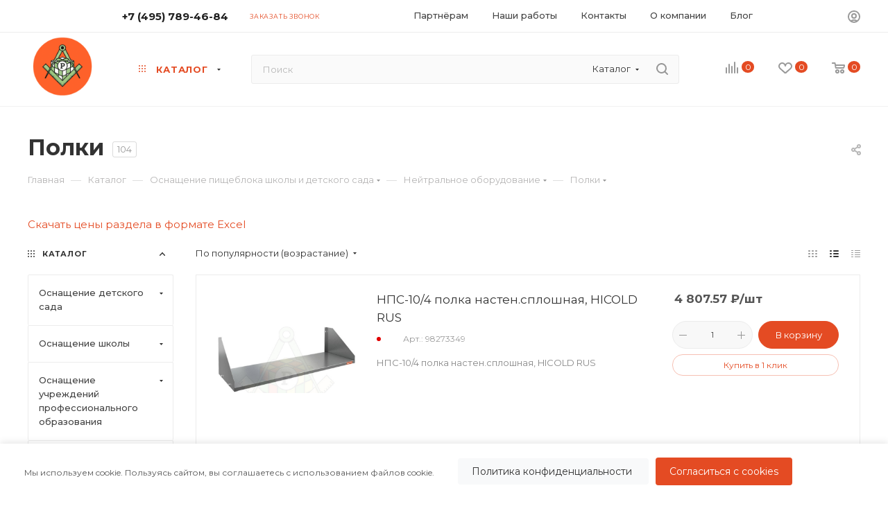

--- FILE ---
content_type: image/svg+xml
request_url: https://www.rektor.ru/bitrix/templates/aspro_max/images/svg/catalog/check_inbasket.svg
body_size: 434
content:
<svg xmlns="http://www.w3.org/2000/svg" width="11" height="8" viewBox="0 0 11 8">
  <defs>
    <style>
      .cls-1 {
        fill: #fff;
        fill-rule: evenodd;
      }
    </style>
  </defs>
  <path id="Rounded_Rectangle_1064" data-name="Rounded Rectangle 1064" class="cls-1" d="M1408.83,622.835l-6.98,7v0.017a0.51,0.51,0,0,1-.36.144,0.421,0.421,0,0,1-.06-0.011,0.511,0.511,0,0,1-.3-0.133l-3.01-3.029a0.5,0.5,0,0,1,0-.7,0.522,0.522,0,0,1,.72,0l2.65,2.67,6.64-6.664a0.5,0.5,0,0,1,.7,0A0.5,0.5,0,0,1,1408.83,622.835Z" transform="translate(-1398 -622)"/>
</svg>


--- FILE ---
content_type: application/javascript
request_url: https://www.rektor.ru/bitrix/templates/aspro_max/components/bitrix/catalog.section/catalog_list/script.js?174946788071068
body_size: 12867
content:
if (!funcDefined("sliceItemBlock")) {
  sliceItemBlock = function () {};
}

(function (window) {
  if (!window.JCCatalogSectionOnlyElement) {
    window.JCCatalogSectionOnlyElement = function (arParams) {
      if (typeof arParams === "object") {
        this.params = arParams;

        this.obProduct = null;
        this.set_quantity = 1;

        this.currentPriceMode = "";
        this.currentPrices = [];
        this.currentPriceSelected = 0;
        this.currentQuantityRanges = [];
        this.currentQuantityRangeSelected = 0;

        if (this.params.MESS) {
          this.mess = this.params.MESS;
        }

        this.init();
      }
    };
    window.JCCatalogSectionOnlyElement.prototype = {
      init: function () {
        var i = 0,
          j = 0,
          treeItems = null;

        this.obProduct = BX(this.params.ID);

        if (!!this.obProduct) {
          $(this.obProduct)
            .find(".counter_wrapp .counter_block input")
            .data("product", "ob" + this.obProduct.id + "el");
          this.currentPriceMode = this.params.ITEM_PRICE_MODE;
          this.currentPrices = this.params.ITEM_PRICES;
          this.currentQuantityRanges = this.params.ITEM_QUANTITY_RANGES;
        }
      },

      setPriceAction: function () {
        this.set_quantity = this.params.MIN_QUANTITY_BUY;
        if ($(this.obProduct).find("input[name=quantity]").length)
          this.set_quantity = $(this.obProduct).find("input[name=quantity]").val();

        this.checkPriceRange(this.set_quantity);

        $(this.obProduct).find(".not_matrix").hide();
        $(this.obProduct)
          .find(".with_matrix.price_matrix_wrapper .price:not(.discount) .values_wrapper")
          .html(
            getCurrentPrice(
              this.currentPrices[this.currentPriceSelected].PRICE,
              this.currentPrices[this.currentPriceSelected].CURRENCY,
              this.currentPrices[this.currentPriceSelected].PRINT_PRICE
            )
          );

        if ($(this.obProduct).find(".with_matrix.price_matrix_wrapper .discount")) {
          $(this.obProduct)
            .find(".with_matrix.price_matrix_wrapper .discount .values_wrapper")
            .html(
              getCurrentPrice(
                this.currentPrices[this.currentPriceSelected].BASE_PRICE,
                this.currentPrices[this.currentPriceSelected].CURRENCY,
                this.currentPrices[this.currentPriceSelected].PRINT_BASE_PRICE
              )
            );
        }

        if (this.params.SHOW_DISCOUNT_PERCENT_NUMBER == "Y") {
          if (
            this.currentPrices[this.currentPriceSelected].PERCENT > 0 &&
            this.currentPrices[this.currentPriceSelected].PERCENT < 100
          ) {
            if (!$(this.obProduct).find(".with_matrix.price_matrix_wrapper .sale_block .sale_wrapper .value").length)
              $('<div class="value"></div>').insertBefore(
                $(this.obProduct).find(".with_matrix.price_matrix_wrapper .sale_block .sale_wrapper .text")
              );

            $(this.obProduct)
              .find(".with_matrix.price_matrix_wrapper .sale_block .sale_wrapper .value")
              .html("-<span>" + this.currentPrices[this.currentPriceSelected].PERCENT + "</span>%");
          } else {
            if ($(this.obProduct).find(".with_matrix.price_matrix_wrapper .sale_block .sale_wrapper .value").length)
              $(this.obProduct).find(".with_matrix.price_matrix_wrapper .sale_block .sale_wrapper .value").remove();
          }
        }

        $(this.obProduct)
          .find(".with_matrix.price_matrix_wrapper .sale_block .text .values_wrapper")
          .html(
            getCurrentPrice(
              this.currentPrices[this.currentPriceSelected].DISCOUNT,
              this.currentPrices[this.currentPriceSelected].CURRENCY,
              this.currentPrices[this.currentPriceSelected].PRINT_DISCOUNT
            )
          );

        if ("NOT_SHOW" in this.params && this.params.NOT_SHOW != "Y") $(this.obProduct).find(".with_matrix").show();

        if (arMaxOptions["THEME"]["SHOW_TOTAL_SUMM"] == "Y") {
          if (typeof this.currentPrices[this.currentPriceSelected] !== "undefined")
            setPriceItem($(this.obProduct), this.set_quantity, this.currentPrices[this.currentPriceSelected].PRICE);
        }
      },

      checkPriceRange: function (quantity) {
        if (typeof quantity === "undefined" || this.currentPriceMode != "Q") return;

        var range,
          found = false;

        for (var i in this.currentQuantityRanges) {
          if (this.currentQuantityRanges.hasOwnProperty(i)) {
            range = this.currentQuantityRanges[i];

            if (
              parseInt(quantity) >= parseInt(range.SORT_FROM) &&
              (range.SORT_TO == "INF" || parseInt(quantity) <= parseInt(range.SORT_TO))
            ) {
              found = true;
              this.currentQuantityRangeSelected = range.HASH;
              break;
            }
          }
        }

        if (!found && (range = this.getMinPriceRange())) {
          this.currentQuantityRangeSelected = range.HASH;
        }

        for (var k in this.currentPrices) {
          if (this.currentPrices.hasOwnProperty(k)) {
            if (this.currentPrices[k].QUANTITY_HASH == this.currentQuantityRangeSelected) {
              this.currentPriceSelected = k;
              break;
            }
          }
        }
      },

      getMinPriceRange: function () {
        var range;

        for (var i in this.currentQuantityRanges) {
          if (this.currentQuantityRanges.hasOwnProperty(i)) {
            if (!range || parseInt(this.currentQuantityRanges[i].SORT_FROM) < parseInt(range.SORT_FROM)) {
              range = this.currentQuantityRanges[i];
            }
          }
        }

        return range;
      },
    };
  }

  if (!!window.JCCatalogSection) {
    return;
  }

  window.JCCatalogSection = function (arParams) {
    this.skuVisualParams = {
      SELECT: {
        TAG_BIND: "select",
        TAG: "option",
        ACTIVE_CLASS: "active",
        HIDE_CLASS: "hidden",
        EVENT: "change",
      },
      LI: {
        TAG_BIND: "li",
        TAG: "li",
        ACTIVE_CLASS: "active",
        HIDE_CLASS: "missing",
        EVENT: "click",
      },
    };
    this.productType = 0;
    this.showQuantity = true;
    this.showAbsent = true;
    this.secondPict = false;
    this.showOldPrice = false;
    this.showPercent = false;
    this.showSkuProps = false;
    this.basketAction = "ADD";
    this.basketLinkURL = "";
    this.showClosePopup = false;
    this.useCompare = false;
    this.showPercentNumber = false;
    this.visual = {
      ID: "",
      PICT_ID: "",
      SECOND_PICT_ID: "",
      QUANTITY_ID: "",
      QUANTITY_UP_ID: "",
      QUANTITY_DOWN_ID: "",
      STORE_QUANTITY: "",
      PRICE_ID: "",
      PRICE_OLD_ID: "",
      DSC_PERC: "",
      SECOND_DSC_PERC: "",
      DISPLAY_PROP_DIV: "",
      BASKET_PROP_DIV: "",
    };
    this.product = {
      checkQuantity: false,
      maxQuantity: 0,
      stepQuantity: 1,
      isDblQuantity: false,
      canBuy: true,
      canSubscription: true,
      name: "",
      pict: {},
      id: 0,
      addUrl: "",
      buyUrl: "",
    };

    this.basketMode = "";
    this.basketData = {
      useProps: false,
      emptyProps: false,
      quantity: "quantity",
      props: "prop",
      basketUrl: "",
      sku_props: "",
      sku_props_var: "basket_props",
      add_url: "",
      buy_url: "",
    };

    this.compareData = {
      compareUrl: "",
      comparePath: "",
    };

    this.defaultPict = {
      pict: null,
      secondPict: null,
    };

    this.checkQuantity = false;
    this.maxQuantity = 0;
    this.stepQuantity = 1;
    this.defaultCount = 1;
    this.isDblQuantity = false;
    this.canBuy = true;
    this.currentBasisPrice = {};
    this.canSubscription = true;
    this.precision = 6;
    this.precisionFactor = Math.pow(10, this.precision);

    this.currentPriceMode = "";
    this.currentPrices = [];
    this.currentPriceSelected = 0;
    this.currentQuantityRanges = [];
    this.currentQuantityRangeSelected = 0;

    this.offers = [];
    this.offerNum = 0;
    this.treeProps = [];
    this.obTreeRows = [];
    this.showCount = [];
    this.showStart = [];
    this.selectedValues = {};

    this.obProduct = null;
    this.obQuantity = null;
    this.obQuantityUp = null;
    this.obQuantityDown = null;
    this.obPict = null;
    this.obSecondPict = null;
    this.obPrice = null;
    this.obTree = null;
    this.obBuyBtn = null;
    this.obBasketBtn = null;
    this.obBasketActions = null;
    this.obNotAvail = null;
    this.obDscPerc = null;
    this.obSecondDscPerc = null;
    this.obSkuProps = null;
    this.obMeasure = null;
    this.obCompare = null;

    this.obPopupWin = null;
    this.basketUrl = "";
    this.basketParams = {};

    this.treeRowShowSize = 5;
    this.treeEnableArrow = { display: "", cursor: "pointer", opacity: 1 };
    this.treeDisableArrow = { display: "", cursor: "default", opacity: 0.2 };

    this.lastElement = false;
    this.containerHeight = 0;

    this.errorCode = 0;

    if ("object" === typeof arParams) {
      this.productType = parseInt(arParams.PRODUCT_TYPE, 10);
      this.showQuantity = arParams.SHOW_QUANTITY;
      this.showAbsent = arParams.SHOW_ABSENT;
      this.secondPict = !!arParams.SECOND_PICT;
      this.showOldPrice = !!arParams.SHOW_OLD_PRICE;
      this.showPercent = !!arParams.SHOW_DISCOUNT_PERCENT;
      this.showSkuProps = !!arParams.SHOW_SKU_PROPS;
      if (!!arParams.ADD_TO_BASKET_ACTION) {
        this.basketAction = arParams.ADD_TO_BASKET_ACTION;
      }
      this.showClosePopup = !!arParams.SHOW_CLOSE_POPUP;
      this.useCompare = !!arParams.DISPLAY_COMPARE;
      this.showPercentNumber = arParams.SHOW_DISCOUNT_PERCENT_NUMBER == "Y";

      this.visual = arParams.VISUAL;
      this.defaultCount = arParams.DEFAULT_COUNT;
      this.basketLinkURL = arParams.BASKET_URL;
      switch (this.productType) {
        case 1: //product
        case 2: //set
          if (!!arParams.PRODUCT && "object" === typeof arParams.PRODUCT) {
            if (this.showQuantity) {
              this.product.checkQuantity = arParams.PRODUCT.CHECK_QUANTITY;
              this.product.isDblQuantity = arParams.PRODUCT.QUANTITY_FLOAT;
              if (this.product.checkQuantity) {
                this.product.maxQuantity = this.product.isDblQuantity
                  ? parseFloat(arParams.PRODUCT.MAX_QUANTITY)
                  : parseInt(arParams.PRODUCT.MAX_QUANTITY, 10);
              }
              this.product.stepQuantity = this.product.isDblQuantity
                ? parseFloat(arParams.PRODUCT.STEP_QUANTITY)
                : parseInt(arParams.PRODUCT.STEP_QUANTITY, 10);

              this.checkQuantity = this.product.checkQuantity;
              this.isDblQuantity = this.product.isDblQuantity;
              this.maxQuantity = this.product.maxQuantity;
              this.stepQuantity = this.product.stepQuantity;
              if (this.isDblQuantity) {
                this.stepQuantity = Math.round(this.stepQuantity * this.precisionFactor) / this.precisionFactor;
              }
            }
            this.product.canBuy = arParams.PRODUCT.CAN_BUY;
            this.product.canSubscription = arParams.PRODUCT.SUBSCRIPTION;
            if (!!arParams.PRODUCT.BASIS_PRICE) {
              this.currentBasisPrice = arParams.PRODUCT.BASIS_PRICE;
            }

            this.canBuy = this.product.canBuy;
            this.canSubscription = this.product.canSubscription;

            this.product.name = arParams.PRODUCT.NAME;
            this.product.pict = arParams.PRODUCT.PICT;
            this.product.id = arParams.PRODUCT.ID;
            if (!!arParams.PRODUCT.ADD_URL) {
              this.product.addUrl = arParams.PRODUCT.ADD_URL;
            }
            if (!!arParams.PRODUCT.BUY_URL) {
              this.product.buyUrl = arParams.PRODUCT.BUY_URL;
            }
            if (!!arParams.BASKET && "object" === typeof arParams.BASKET) {
              this.basketData.useProps = !!arParams.BASKET.ADD_PROPS;
              this.basketData.emptyProps = !!arParams.BASKET.EMPTY_PROPS;
            }
          } else {
            this.errorCode = -1;
          }
          break;
        case 3: //sku
          if (!!arParams.OFFERS && BX.type.isArray(arParams.OFFERS)) {
            if (!!arParams.PRODUCT && "object" === typeof arParams.PRODUCT) {
              this.product.name = arParams.PRODUCT.NAME;
              this.product.id = arParams.PRODUCT.ID;
            }
            this.offers = arParams.OFFERS;
            this.offerNum = 0;
            if (!!arParams.OFFER_SELECTED) {
              this.offerNum = parseInt(arParams.OFFER_SELECTED, 10);
            }
            if (isNaN(this.offerNum)) {
              this.offerNum = 0;
            }
            if (!!arParams.TREE_PROPS) {
              this.treeProps = arParams.TREE_PROPS;
            }
            if (!!arParams.DEFAULT_PICTURE) {
              this.defaultPict.pict = arParams.DEFAULT_PICTURE.PICTURE;
              this.defaultPict.secondPict = arParams.DEFAULT_PICTURE.PICTURE_SECOND;
            }
          } else {
            this.errorCode = -1;
          }
          break;
        default:
          this.errorCode = -1;
      }
      if (!!arParams.BASKET && "object" === typeof arParams.BASKET) {
        if (!!arParams.BASKET.QUANTITY) {
          this.basketData.quantity = arParams.BASKET.QUANTITY;
        }
        if (!!arParams.BASKET.PROPS) {
          this.basketData.props = arParams.BASKET.PROPS;
        }
        if (!!arParams.BASKET.BASKET_URL) {
          this.basketData.basketUrl = arParams.BASKET.BASKET_URL;
        }
        if (3 === this.productType) {
          if (!!arParams.BASKET.SKU_PROPS) {
            this.basketData.sku_props = arParams.BASKET.SKU_PROPS;
          }
        }
        if (!!arParams.BASKET.ADD_URL_TEMPLATE) {
          this.basketData.add_url = arParams.BASKET.ADD_URL_TEMPLATE;
        }
        if (!!arParams.BASKET.BUY_URL_TEMPLATE) {
          this.basketData.buy_url = arParams.BASKET.BUY_URL_TEMPLATE;
        }
        if (this.basketData.add_url === "" && this.basketData.buy_url === "") {
          this.errorCode = -1024;
        }
      }
      if (this.useCompare) {
        if (!!arParams.COMPARE && typeof arParams.COMPARE === "object") {
          if (!!arParams.COMPARE.COMPARE_PATH) {
            this.compareData.comparePath = arParams.COMPARE.COMPARE_PATH;
          }
          if (!!arParams.COMPARE.COMPARE_URL_TEMPLATE_DEL) {
            this.compareData.compareUrlDel = arParams.COMPARE.COMPARE_URL_TEMPLATE_DEL;
          }
          if (!!arParams.COMPARE.COMPARE_URL_TEMPLATE) {
            this.compareData.compareUrl = arParams.COMPARE.COMPARE_URL_TEMPLATE;
          } else {
            this.useCompare = false;
          }
        } else {
          this.useCompare = false;
        }
      }

      this.lastElement = !!arParams.LAST_ELEMENT && "Y" === arParams.LAST_ELEMENT;
    }
    if (0 === this.errorCode) {
      BX.ready(BX.delegate(this.Init, this));
    }
  };

  window.JCCatalogSection.prototype.Init = function () {
    var i = 0,
      strPrefix = "",
      TreeItems = null;

    this.obProduct = BX(this.visual.ID);
    if (!this.obProduct) {
      this.errorCode = -1;
    }
    this.obPict = BX(this.visual.PICT_ID);
    if (!this.obPict) {
      this.errorCode = -2;
    }
    if (this.secondPict && !!this.visual.SECOND_PICT_ID) {
      this.obSecondPict = BX(this.visual.SECOND_PICT_ID);
    }
    this.storeQuanity = BX(this.visual.STORE_QUANTITY);
    this.obPrice = BX(this.visual.PRICE_ID);
    this.obPriceOld = BX(this.visual.PRICE_OLD_ID);
    if (!this.obPrice) {
      this.errorCode = -16;
    }
    if (this.showQuantity && !!this.visual.QUANTITY_ID) {
      this.obQuantity = BX(this.visual.QUANTITY_ID);
      if (!!this.visual.QUANTITY_UP_ID) {
        this.obQuantityUp = BX(this.visual.QUANTITY_UP_ID);
      }
      if (!!this.visual.QUANTITY_DOWN_ID) {
        this.obQuantityDown = BX(this.visual.QUANTITY_DOWN_ID);
      }
    }
    if (3 === this.productType) {
      if (!!this.visual.TREE_ID) {
        this.obTree = BX(this.visual.TREE_ID);
        if (!this.obTree) {
          this.errorCode = -256;
        }
        strPrefix = this.visual.TREE_ITEM_ID;
        for (i = 0; i < this.treeProps.length; i++) {
          this.obTreeRows[i] = {
            LIST: BX(strPrefix + this.treeProps[i].ID + "_list"),
            CONT: BX(strPrefix + this.treeProps[i].ID + "_cont"),
          };
          if (!this.obTreeRows[i].LIST || !this.obTreeRows[i].CONT) {
            this.errorCode = -512;
            break;
          }
        }
      }
      if (!!this.visual.QUANTITY_MEASURE) {
        this.obMeasure = BX(this.visual.QUANTITY_MEASURE);
      }
    }

    this.obBasketActions = BX(this.visual.BASKET_ACTIONS_ID);
    if (!!this.obBasketActions) {
      if (!!this.visual.BUY_ID) {
        this.obBuyBtn = BX(this.visual.BUY_ID);
      }
      if (!!this.visual.BASKET_LINK) {
        this.obBasketBtn = BX(this.visual.BASKET_LINK);
      }
    }
    this.obNotAvail = BX(this.visual.NOT_AVAILABLE_MESS);

    if (this.showPercent) {
      if (!!this.visual.DSC_PERC) {
        this.obDscPerc = BX(this.visual.DSC_PERC);
      }
      if (this.secondPict && !!this.visual.SECOND_DSC_PERC) {
        this.obSecondDscPerc = BX(this.visual.SECOND_DSC_PERC);
      }
    }

    if (this.showSkuProps) {
      if (!!this.visual.DISPLAY_PROP_DIV) {
        this.obSkuProps = BX(this.visual.DISPLAY_PROP_DIV);
      }
    }

    if (0 === this.errorCode) {
      if (this.showQuantity) {
        if (!!this.obQuantityUp) {
          BX.bind(this.obQuantityUp, "click", BX.delegate(this.QuantityUp, this));
        }
        if (!!this.obQuantityDown) {
          BX.bind(this.obQuantityDown, "click", BX.delegate(this.QuantityDown, this));
        }
        if (!!this.obQuantity) {
          BX.bind(this.obQuantity, "change", BX.delegate(this.QuantityChange, this));
        }
      }
      switch (this.productType) {
        case 1: //product
          break;
        case 3: //sku
          for (var key in this.skuVisualParams) {
            var TreeItems = BX.findChildren(this.obTree, { tagName: this.skuVisualParams[key].TAG_BIND }, true);
            if (!!TreeItems && 0 < TreeItems.length) {
              for (i = 0; i < TreeItems.length; i++) {
                $(TreeItems[i]).on(this.skuVisualParams[key].EVENT, BX.delegate(this.SelectOfferProp, this));
                //BX.bind(TreeItems[i], this.skuVisualParams[key].EVENT, BX.delegate(this.SelectOfferProp, this));
              }
            }
          }
          this.SetCurrent();
          break;
      }
      $(this.obProduct).find(".read_more.to-cart").on("click", BX.delegate(this.Add2Basket, this));
      if (!!this.obBuyBtn) {
        if (this.basketAction === "ADD") {
          // BX.bind(this.obBuyBtn, 'click', BX.delegate(this.Add2Basket, this));
        } else {
          BX.bind(this.obBuyBtn, "click", BX.delegate(this.BuyBasket, this));
        }
      }
      if (this.useCompare) {
        this.obCompare = BX(this.visual.COMPARE_LINK_ID);
        //if (!!this.obCompare){
        /*BX.bind(BX.findChild(this.obCompare, {"class": "compare_item to"}), 'click', BX.proxy(this.Compare, this));
        BX.bind(BX.findChild(this.obCompare, {"class": "compare_item in"}), 'click', BX.proxy(this.Compare, this));*/
        //$(this.obProduct).find(".compare_item.to").on('click', BX.proxy(this.Compare, this));
        //$(this.obProduct).find(".compare_item.in").on('click', BX.proxy(this.Compare, this));
        //}
      }
    }
  };

  window.JCCatalogSection.prototype.checkHeight = function () {
    this.containerHeight = parseInt(this.obProduct.parentNode.offsetHeight, 10);
    if (isNaN(this.containerHeight)) {
      this.containerHeight = 0;
    }
  };

  window.JCCatalogSection.prototype.setHeight = function () {
    if (0 < this.containerHeight) {
      BX.adjust(this.obProduct.parentNode, { style: { height: this.containerHeight + "px" } });
    }
  };

  window.JCCatalogSection.prototype.clearHeight = function () {
    BX.adjust(this.obProduct.parentNode, { style: { height: "auto" } });
  };

  window.JCCatalogSection.prototype.QuantityUp = function () {
    var curValue = 0,
      boolSet = true,
      calcPrice;

    if (0 === this.errorCode && this.showQuantity && this.canBuy) {
      curValue = this.isDblQuantity ? parseFloat(this.obQuantity.value) : parseInt(this.obQuantity.value, 10);
      if (!isNaN(curValue)) {
        curValue += this.stepQuantity;
        if (this.checkQuantity) {
          if (curValue > this.maxQuantity) {
            boolSet = false;
          }
        }
        if (boolSet) {
          if (this.isDblQuantity) {
            curValue = Math.round(curValue * this.precisionFactor) / this.precisionFactor;
          }
          this.obQuantity.value = curValue;
        }
      }
    }
  };

  window.JCCatalogSection.prototype.QuantityDown = function () {
    var curValue = 0,
      boolSet = true,
      calcPrice;

    if (0 === this.errorCode && this.showQuantity && this.canBuy) {
      curValue = this.isDblQuantity ? parseFloat(this.obQuantity.value) : parseInt(this.obQuantity.value, 10);
      if (!isNaN(curValue)) {
        curValue -= this.stepQuantity;
        if (curValue < this.stepQuantity) {
          boolSet = false;
        }
        if (boolSet) {
          if (this.isDblQuantity) {
            curValue = Math.round(curValue * this.precisionFactor) / this.precisionFactor;
          }
          this.obQuantity.value = curValue;
        }
      }
    }
  };

  window.JCCatalogSection.prototype.QuantityChange = function () {
    var curValue = 0,
      calcPrice,
      intCount,
      count;

    if (0 === this.errorCode && this.showQuantity) {
      if (this.canBuy) {
        curValue = this.isDblQuantity ? parseFloat(this.obQuantity.value) : parseInt(this.obQuantity.value, 10);
        if (!isNaN(curValue)) {
          if (this.checkQuantity) {
            if (curValue > this.maxQuantity) {
              curValue = this.maxQuantity;
            }
          }
          if (curValue < this.stepQuantity) {
            curValue = this.stepQuantity;
          } else {
            count = curValue / this.stepQuantity;
            intCount = parseInt(count, 10);
            if (isNaN(intCount)) {
              intCount = 1;
              count = 1.1;
            }
            if (count > intCount) {
              curValue = intCount <= 1 ? this.stepQuantity : intCount * this.stepQuantity;
              curValue = Math.round(curValue * this.precisionFactor) / this.precisionFactor;
            }
          }
          this.obQuantity.value = curValue;
        } else {
          this.obQuantity.value = this.stepQuantity;
        }
      } else {
        this.obQuantity.value = this.stepQuantity;
      }
    }
  };

  window.JCCatalogSection.prototype.QuantitySet = function (index) {
    if (0 === this.errorCode) {
      this.canBuy = this.offers[index].CAN_BUY;
      this.currentPriceMode = this.offers[index].ITEM_PRICE_MODE;
      this.currentPrices = this.offers[index].ITEM_PRICES;
      this.currentPriceSelected = this.offers[index].ITEM_PRICE_SELECTED;
      this.currentQuantityRanges = this.offers[index].ITEM_QUANTITY_RANGES;
      this.currentQuantityRangeSelected = this.offers[index].ITEM_QUANTITY_RANGE_SELECTED;

      if (this.canBuy) {
        if (!!this.obBasketActions) {
          BX.style(this.obBasketActions, "display", "");
        }
        if (!!this.obNotAvail) {
          BX.style(this.obNotAvail, "display", "none");
        }
      } else {
        if (!!this.obBasketActions) {
          //BX.style(this.obBasketActions, 'display', 'none');
          BX.style(this.obBasketActions, "opacity", "0");
          BX.style(BX.findParent(BX(this.obQuantity), { class: "counter_block" }), "display", "none");
        }
        if (!!this.obNotAvail) {
          BX.style(this.obNotAvail, "display", "");
        }
      }
      if (this.showQuantity) {
        this.isDblQuantity = this.offers[index].QUANTITY_FLOAT;
        this.checkQuantity = this.offers[index].CHECK_QUANTITY;
        if (this.isDblQuantity) {
          this.maxQuantity = parseFloat(this.offers[index].MAX_QUANTITY);
          this.stepQuantity =
            Math.round(parseFloat(this.offers[index].STEP_QUANTITY) * this.precisionFactor) / this.precisionFactor;
        } else {
          this.maxQuantity = parseInt(this.offers[index].MAX_QUANTITY, 10);
          this.stepQuantity = parseInt(this.offers[index].STEP_QUANTITY, 10);
        }
        if (!!this.obQuantity) {
          this.obQuantity.value = this.defaultCount;
          this.obQuantity.disabled = !this.canBuy;
        }
        if (!!this.obMeasure) {
          if (!!this.offers[index].MEASURE) {
            BX.adjust(this.obMeasure, { html: this.offers[index].MEASURE });
          } else {
            BX.adjust(this.obMeasure, { html: "" });
          }
        }
      }
      this.currentBasisPrice = this.offers[index].BASIS_PRICE;
    }
  };

  window.JCCatalogSection.prototype.SelectOfferProp = function () {
    var i = 0,
      value = "",
      strTreeValue = "",
      arTreeItem = [],
      RowItems = null,
      target = BX.proxy_context;
    if (typeof target.options !== "undefined" && typeof target.options[target.selectedIndex] !== "undefined")
      target = target.options[target.selectedIndex];

    if (!!target && target.hasAttribute("data-treevalue")) {
      strTreeValue = target.getAttribute("data-treevalue");
      propModes = target.getAttribute("data-showtype");
      arTreeItem = strTreeValue.split("_");
      if (this.SearchOfferPropIndex(arTreeItem[0], arTreeItem[1])) {
        RowItems = BX.findChildren(
          target.parentNode,
          { tagName: this.skuVisualParams[propModes.toUpperCase()].TAG },
          false
        );

        if (!!RowItems && 0 < RowItems.length) {
          for (i = 0; i < RowItems.length; i++) {
            value = RowItems[i].getAttribute("data-onevalue");

            // for SELECTBOXES
            if (propModes == "TEXT") {
              if (value === arTreeItem[1]) {
                RowItems[i].setAttribute("selected", "selected");
              } else {
                RowItems[i].removeAttribute("selected");
              }
            } else {
              if (value === arTreeItem[1]) {
                $(RowItems[i]).addClass(this.skuVisualParams[propModes.toUpperCase()].ACTIVE_CLASS);
              } else {
                $(RowItems[i]).removeClass(this.skuVisualParams[propModes.toUpperCase()].ACTIVE_CLASS);
              }
            }
          }
        }
      }
    }
  };

  window.JCCatalogSection.prototype.SearchOfferPropIndex = function (strPropID, strPropValue) {
    var strName = "",
      arShowValues = false,
      i,
      j,
      arCanBuyValues = [],
      allValues = [],
      index = -1,
      arFilter = {},
      tmpFilter = [];

    for (i = 0; i < this.treeProps.length; i++) {
      if (this.treeProps[i].ID === strPropID) {
        index = i;
        break;
      }
    }

    if (-1 < index) {
      for (i = 0; i < index; i++) {
        strName = "PROP_" + this.treeProps[i].ID;
        arFilter[strName] = this.selectedValues[strName];
      }
      strName = "PROP_" + this.treeProps[index].ID;
      arShowValues = this.GetRowValues(arFilter, strName);
      if (!arShowValues) {
        return false;
      }
      if (!BX.util.in_array(strPropValue, arShowValues)) {
        return false;
      }
      arFilter[strName] = strPropValue;
      for (i = index + 1; i < this.treeProps.length; i++) {
        strName = "PROP_" + this.treeProps[i].ID;
        arShowValues = this.GetRowValues(arFilter, strName);

        if (!arShowValues) {
          break;
        }
        allValues = [];
        if (this.showAbsent) {
          arCanBuyValues = [];
          tmpFilter = [];
          tmpFilter = BX.clone(arFilter, true);
          for (j = 0; j < arShowValues.length; j++) {
            tmpFilter[strName] = arShowValues[j];
            allValues[allValues.length] = arShowValues[j];
            if (this.GetCanBuy(tmpFilter)) {
              arCanBuyValues[arCanBuyValues.length] = arShowValues[j];
            }
          }
        } else {
          arCanBuyValues = arShowValues;
        }

        if (this.selectedValues[strName] && BX.util.in_array(this.selectedValues[strName], arCanBuyValues)) {
          arFilter[strName] = this.selectedValues[strName];
        } else {
          if (this.showAbsent) {
            arFilter[strName] = arCanBuyValues.length ? arCanBuyValues[0] : allValues[0];
          } else {
            arFilter[strName] = arCanBuyValues[0];
          }
        }
        this.UpdateRow(i, arFilter[strName], arShowValues, arCanBuyValues);
      }
      this.selectedValues = arFilter;
      this.ChangeInfo();
    }
    return true;
  };

  window.JCCatalogSection.prototype.UpdateRow = function (intNumber, activeID, showID, canBuyID) {
    var i = 0,
      showI = 0,
      value = "",
      countShow = 0,
      strNewLen = "",
      obData = {},
      obDataCont = {},
      pictMode = false,
      extShowMode = false,
      isCurrent = false,
      selectIndex = 0,
      obLeft = this.treeEnableArrow,
      obRight = this.treeEnableArrow,
      currentShowStart = 0,
      RowItems = null;

    if (-1 < intNumber && intNumber < this.obTreeRows.length) {
      propMode = this.treeProps[intNumber].DISPLAY_TYPE;
      RowItems = BX.findChildren(
        this.obTreeRows[intNumber].LIST,
        { tagName: this.skuVisualParams[propMode].TAG },
        false
      );
      if (!!RowItems && 0 < RowItems.length) {
        selectMode = "SELECT" === this.treeProps[intNumber].DISPLAY_TYPE;
        countShow = showID.length;
        obData = {
          style: {},
          props: {
            disabled: "",
            selected: "",
          },
        };
        obDataCont = {
          style: {},
        };

        for (i = 0; i < RowItems.length; i++) {
          value = RowItems[i].getAttribute("data-onevalue");
          isCurrent = value === activeID && value != 0;
          if (BX.util.in_array(value, canBuyID)) {
            obData.props.className = isCurrent ? this.skuVisualParams[propMode].ACTIVE_CLASS : "";
          } else {
            obData.props.className = isCurrent
              ? this.skuVisualParams[propMode].ACTIVE_CLASS + " " + this.skuVisualParams[propMode].HIDE_CLASS
              : this.skuVisualParams[propMode].HIDE_CLASS;
          }
          // obData.props.className = (isCurrent ? this.skuVisualParams[propMode].ACTIVE_CLASS : '');

          if (selectMode) {
            obData.props.disabled = "disabled";
            obData.props.selected = isCurrent ? "selected" : "";
          } else {
            obData.style.display = "none";
          }

          if (BX.util.in_array(value, showID)) {
            if (selectMode) {
              obData.props.disabled = "";
            } else {
              obData.style.display = "";
            }
            if (isCurrent) {
              selectIndex = showI;
            }
            showI++;
          }
          BX.adjust(RowItems[i], obData);
        }

        if (!showI) obDataCont.style.display = "none";
        else obDataCont.style.display = "";
        BX.adjust(this.obTreeRows[intNumber].CONT, obDataCont);

        if (selectMode) {
          if ($(this.obTreeRows[intNumber].LIST).parent().hasClass("ik_select"))
            $(this.obTreeRows[intNumber].LIST).ikSelect("reset");
        }

        this.showCount[intNumber] = countShow;
        this.showStart[intNumber] = currentShowStart;
      }
    }
  };

  window.JCCatalogSection.prototype.GetRowValues = function (arFilter, index) {
    var i = 0,
      j,
      arValues = [],
      boolSearch = false,
      boolOneSearch = true;

    if (0 === arFilter.length) {
      for (i = 0; i < this.offers.length; i++) {
        if (!BX.util.in_array(this.offers[i].TREE[index], arValues)) {
          arValues[arValues.length] = this.offers[i].TREE[index];
        }
      }
      boolSearch = true;
    } else {
      for (i = 0; i < this.offers.length; i++) {
        boolOneSearch = true;
        for (j in arFilter) {
          if (arFilter[j] !== this.offers[i].TREE[j]) {
            boolOneSearch = false;
            break;
          }
        }
        if (boolOneSearch) {
          if (!BX.util.in_array(this.offers[i].TREE[index], arValues)) {
            arValues[arValues.length] = this.offers[i].TREE[index];
          }
          boolSearch = true;
        }
      }
    }
    return boolSearch ? arValues : false;
  };

  window.JCCatalogSection.prototype.GetCanBuy = function (arFilter) {
    var i = 0,
      j,
      boolSearch = false,
      boolOneSearch = true;

    for (i = 0; i < this.offers.length; i++) {
      boolOneSearch = true;
      for (j in arFilter) {
        if (arFilter[j] !== this.offers[i].TREE[j]) {
          boolOneSearch = false;
          break;
        }
      }
      if (boolOneSearch) {
        if (this.offers[i].CAN_BUY) {
          boolSearch = true;
          break;
        }
      }
    }
    return boolSearch;
  };

  window.JCCatalogSection.prototype.SetCurrent = function () {
    var i = 0,
      j = 0,
      arCanBuyValues = [],
      strName = "",
      arShowValues = false,
      arFilter = {},
      tmpFilter = [],
      current = this.offers[this.offerNum].TREE;
    for (i = 0; i < this.treeProps.length; i++) {
      strName = "PROP_" + this.treeProps[i].ID;
      arShowValues = this.GetRowValues(arFilter, strName);
      if (!arShowValues) {
        break;
      }
      if (BX.util.in_array(current[strName], arShowValues)) {
        arFilter[strName] = current[strName];
      } else {
        arFilter[strName] = arShowValues[0];
        this.offerNum = 0;
      }
      if (this.showAbsent) {
        arCanBuyValues = [];
        tmpFilter = [];
        tmpFilter = BX.clone(arFilter, true);
        for (j = 0; j < arShowValues.length; j++) {
          tmpFilter[strName] = arShowValues[j];
          if (this.GetCanBuy(tmpFilter)) {
            arCanBuyValues[arCanBuyValues.length] = arShowValues[j];
          }
        }
      } else {
        arCanBuyValues = arShowValues;
      }
      this.UpdateRow(i, arFilter[strName], arShowValues, arCanBuyValues);
    }
    this.selectedValues = arFilter;
    this.ChangeInfo();
  };

  window.JCCatalogSection.prototype.ChangeInfo = function () {
    var i = 0,
      j,
      index = -1,
      compareParams,
      boolOneSearch = true;

    for (i = 0; i < this.offers.length; i++) {
      boolOneSearch = true;
      for (j in this.selectedValues) {
        if (this.selectedValues[j] !== this.offers[i].TREE[j]) {
          boolOneSearch = false;
          break;
        }
      }
      if (boolOneSearch) {
        index = i;
        break;
      }
    }
    if (-1 < index) {
      if (!!this.obPict) {
        var obData = {
          attrs: {},
        };

        if (!!this.offers[index].PREVIEW_PICTURE) {
          obData.attrs.src = this.offers[index].PREVIEW_PICTURE.SRC;
        } else {
          obData.attrs.src = this.defaultPict.pict.SRC;
        }
        BX.adjust(BX.findChild(this.obPict, { tag: "img" }), obData);
      }
      if (this.secondPict && !!this.obSecondPict) {
        if (!!this.offers[index].PREVIEW_PICTURE_SECOND) {
          BX.adjust(this.obSecondPict, {
            style: { backgroundImage: "url(" + this.offers[index].PREVIEW_PICTURE_SECOND.SRC + ")" },
          });
        } else if (!!this.offers[index].PREVIEW_PICTURE.SRC) {
          BX.adjust(this.obSecondPict, {
            style: { backgroundImage: "url(" + this.offers[index].PREVIEW_PICTURE.SRC + ")" },
          });
        } else if (!!this.defaultPict.secondPict) {
          BX.adjust(this.obSecondPict, { style: { backgroundImage: "url(" + this.defaultPict.secondPict.SRC + ")" } });
        } else {
          BX.adjust(this.obSecondPict, { style: { backgroundImage: "url(" + this.defaultPict.pict.SRC + ")" } });
        }
      }
      if (this.showSkuProps && !!this.obSkuProps) {
        if (0 === this.offers[index].DISPLAY_PROPERTIES.length) {
          BX.adjust(this.obSkuProps, { style: { display: "none" }, html: "" });
        } else {
          BX.adjust(this.obSkuProps, { style: { display: "" }, html: this.offers[index].DISPLAY_PROPERTIES });
        }
      }

      $(this.obBuyBtn).data("item", this.offers[index].ID);
      $(this.obBasketBtn).data("item", this.offers[index].ID);

      $(this.obBasketActions).closest(".counter_wrapp").css("opacity", 0);

      this.setQuantityStore(this.offers[index].MAX_QUANTITY, this.offers[index].AVAILIABLE.TEXT);
      this.offerNum = index;
      this.QuantitySet(this.offerNum);

      $(this.obProduct).find(".item-title a").attr("href", this.offers[this.offerNum].URL);
      $(this.obProduct).find(".image_wrapper_block > a").attr("href", this.offers[this.offerNum].URL);

      /*quantity discount start*/

      if ($(this.obProduct).find(".quantity_block .values").length)
        $(this.obProduct)
          .find(".quantity_block .values .item span.value")
          .text(this.offers[index].MAX_QUANTITY)
          .css({ opacity: "1" });

      if (this.offers[index].SHOW_DISCOUNT_TIME_EACH_SKU == "Y")
        initCountdownTime($(this.obProduct), this.offers[index].DISCOUNT_ACTIVE);

      /*quantity discount end*/

      var obj = this.offers[index],
        th = $(this.obProduct),
        _th = this;

      /*set article start*/
      this.setArticle(th.find(".article_block"), obj);
      /*set article end*/

      if (typeof arBasketAspro !== "undefined") {
        this.setActualDataBlock(th, obj);
      } else {
        if (typeof window.frameCacheVars !== "undefined") {
          BX.addCustomEvent("onFrameDataReceived", function () {
            _th.setActualDataBlock(th, obj);
          });
        }
      }
    }
  };

  /*set article start*/
  window.JCCatalogSection.prototype.setArticle = function (th, obj) {
    if (obj.ARTICLE) th.html(obj.ARTICLE);
    else if (obj.SHOW_ARTICLE_SKU == "Y" && obj.ARTICLE_SKU) th.html(obj.ARTICLE_SKU);
    else th.html("");
  };
  /*set article end*/

  /*set blocks start*/
  window.JCCatalogSection.prototype.setActualDataBlock = function (th, obj) {
    /*like block start*/
    this.setLikeBlock(th, ".like_icons .wish_item_button", obj, "DELAY");
    this.setLikeBlock(th, ".like_icons .compare_item_button", obj, "COMPARE");
    /*like block end*/

    /*buy block start*/
    this.setBuyBlock(th, obj);
    /*buy block end*/
  };
  /*set blocks end*/

  /*set compare/wish*/
  window.JCCatalogSection.prototype.setLikeBlock = function (th, className, obj, type) {
    var block = th;
    if (type == "DELAY") {
      if (obj.CAN_BUY) {
        block.find(className).css("display", "inline-block");
      } else {
        block.find(className).hide();
      }
    }
    block.find(className).attr("data-item", obj.ID);
    block.find(className).find("span").attr("data-item", obj.ID);
    if (arBasketAspro[type]) {
      block.find(className).find(".to").removeClass("added").css("display", "block");
      block.find(className).find(".in").hide();

      if (arBasketAspro[type][obj.ID] !== undefined) {
        block.find(className).find(".to").hide();
        block.find(className).find(".in").addClass("added").css("display", "block");
      }
    }
  };

  /*set buy*/
  window.JCCatalogSection.prototype.setBuyBlock = function (th, obj) {
    var buyBlock = th.find(".offer_buy_block"),
      input_value = obj.CONFIG.MIN_QUANTITY_BUY;

    if (buyBlock.find(".counter_wrapp .counter_block").length) {
      buyBlock.find(".counter_wrapp .counter_block").attr("data-item", obj.ID);
    }

    if (this.offers[this.offerNum].offer_set_quantity) input_value = this.offers[this.offerNum].offer_set_quantity;

    if (obj.CONFIG.OPTIONS.USE_PRODUCT_QUANTITY_DETAIL && obj.CONFIG.ACTION == "ADD" && obj.CAN_BUY) {
      var max = obj.CONFIG.MAX_QUANTITY_BUY > 0 ? "data-max='" + obj.CONFIG.MAX_QUANTITY_BUY + "'" : "",
        counterHtml =
          '<span class="minus">-</span>' +
          '<input type="text" class="text" name="' +
          obj.PRODUCT_QUANTITY_VARIABLE +
          '" value="' +
          input_value +
          '" />' +
          '<span class="plus" ' +
          max +
          ">+</span>";
      if (arBasketAspro["BASKET"] && arBasketAspro["BASKET"][obj.ID] !== undefined) {
        if (buyBlock.find(".counter_wrapp .counter_block").length) {
          buyBlock.find(".counter_wrapp .counter_block").hide();
        } else {
          buyBlock.find(".counter_wrapp").prepend('<div class="counter_block" data-item="' + obj.ID + '"></div>');
          buyBlock.find(".counter_wrapp .counter_block").html(counterHtml).hide();
        }
      } else {
        if (buyBlock.find(".counter_wrapp .counter_block").length) {
          buyBlock.find(".counter_wrapp .counter_block").html(counterHtml).show();
        } else {
          buyBlock.find(".counter_wrapp").prepend('<div class="counter_block" data-item="' + obj.ID + '"></div>');
          buyBlock.find(".counter_wrapp .counter_block").html(counterHtml);
        }
      }
    } else {
      if (buyBlock.find(".counter_wrapp .counter_block").length) {
        buyBlock.find(".counter_wrapp .counter_block").hide();
      }
    }

    var className =
        obj.CONFIG.ACTION == "ORDER" ||
        !obj.CAN_BUY ||
        !obj.CONFIG.OPTIONS.USE_PRODUCT_QUANTITY_DETAIL ||
        (obj.CONFIG.ACTION == "SUBSCRIBE" && obj.CATALOG_SUBSCRIBE == "Y")
          ? "wide"
          : "",
      buyBlockBtn = $('<div class="button_block"></div>');

    if (buyBlock.find(".counter_wrapp").find(".button_block").length) {
      if (arBasketAspro["BASKET"] && arBasketAspro["BASKET"][obj.ID] !== undefined) {
        buyBlock.find(".counter_wrapp").find(".button_block").addClass("wide").html(obj.HTML);
        markProductAddBasket(obj.ID);
      } else {
        if (className) {
          buyBlock.find(".counter_wrapp").find(".button_block").addClass("wide").html(obj.HTML);
          if (arBasketAspro["SUBSCRIBE"] && arBasketAspro["SUBSCRIBE"][obj.ID] !== undefined) {
            markProductSubscribe(obj.ID);
          }
        } else {
          buyBlock.find(".counter_wrapp").find(".button_block").removeClass("wide").html(obj.HTML);
        }
      }
    } else {
      buyBlock.find(".counter_wrapp").append('<div class="button_block ' + className + '">' + obj.HTML + "</div>");
      if (arBasketAspro["BASKET"] && arBasketAspro["BASKET"][obj.ID] !== undefined) markProductAddBasket(obj.ID);
      if (arBasketAspro["SUBSCRIBE"] && arBasketAspro["SUBSCRIBE"][obj.ID] !== undefined) markProductSubscribe(obj.ID);
    }

    if (obj.CONFIG.ACTION !== "NOTHING") {
      if (obj.CONFIG.ACTION == "ADD" && obj.CAN_BUY && obj.SHOW_ONE_CLICK_BUY != "N") {
        var ocb =
          '<span class="transparent big_btn type_block button one_click" data-offers="Y" data-item="' +
          obj.ID +
          '" data-iblockID="' +
          obj.IBLOCK_ID +
          '" data-quantity="' +
          obj.CONFIG.MIN_QUANTITY_BUY +
          '" data-props="' +
          obj.OFFER_PROPS +
          '" onclick="oneClickBuy(' +
          obj.ID +
          ", " +
          obj.IBLOCK_ID +
          ', this)">' +
          "<span>" +
          obj.ONE_CLICK_BUY +
          "</span>" +
          "</span>";
        if (buyBlock.find(".wrapp_one_click").length) {
          buyBlock.find(".wrapp_one_click").html(ocb);
        } else {
          buyBlock.append('<div class="wrapp_one_click">' + ocb + "</div>");
        }
      } else {
        if (buyBlock.find(".wrapp_one_click").length) {
          buyBlock.find(".wrapp_one_click").remove();
        }
      }
    } else {
      if (buyBlock.find(".wrapp_one_click").length) {
        buyBlock.find(".wrapp_one_click").remove();
      }
    }

    buyBlock.fadeIn();

    if (arMaxOptions["THEME"]["CHANGE_TITLE_ITEM"] == "Y") {
      $(this.obProduct).find(".item-title a").html(obj.NAME);
    }

    buyBlock.find(".counter_wrapp .counter_block input").data("product", "ob" + this.obProduct.id);
    this.setPriceAction("", "Y");
  };

  /*get compare sku*/
  window.JCCatalogSection.prototype.CompareCountResult = function (result) {
    if (result.COMPARE_COUNT) {
      for (var i in result.ITEMS) {
        if (result.ITEMS[i] == this.offers[this.offerNum].ID) {
          this.offers[this.offerNum].COMPARE_ACTIVE = true;
          break;
        } else {
          this.offers[this.offerNum].COMPARE_ACTIVE = false;
        }
      }
      if (this.offers[this.offerNum].COMPARE_ACTIVE) {
        $(this.obCompare).find(".compare_item.to").hide();
        $(this.obCompare).find(".compare_item.added").show();
      } else {
        $(this.obCompare).find(".compare_item.added").hide();
        $(this.obCompare).find(".compare_item.to").show();
      }
    }
  };

  /*get item info*/
  window.JCCatalogSection.prototype.ItemInfoResult = function (result) {
    if (result.HTML) {
      $(this.obBasketActions).html(result.HTML);
      $(this.obBasketActions).show();
      this.obBuyBtn = BX(this.visual.BUY_ID);
      this.obBasketBtn = BX(this.visual.BASKET_LINK);
      this.obSubscribeBtn = BX(this.visual.SUBSCRIBE_ID);
      this.obSubscribedBtn = BX(this.visual.SUBSCRIBED_ID);
      BX.bind(this.obBuyBtn, "click", BX.delegate(this.Add2Basket, this));
      $(this.obBasketActions).removeClass("wide");
      this.ajax_type_item = result.BUYMISSINGGOODS;
      if (result.BUYMISSINGGOODS != "ADD" && !this.canBuy) {
        $(this.obBasketActions).addClass("wide");
      } else {
        $(this.obQuantity).css("display", "");
      }
    }
    //if(this.canBuy){
    basketParams = {
      ajax_action: "Y",
    };
    BX.ajax.loadJSON(
      arOptimusOptions["SITE_DIR"] + "ajax/get_basket_count.php",
      basketParams,
      BX.delegate(this.BasketCountResult, this)
    );
    //}
  };

  /*get basket items*/
  window.JCCatalogSection.prototype.BasketCountResult = function (result) {
    //if(result.TOTAL_COUNT){
    for (var i in result.ITEMS) {
      if (result.ITEMS[i].PRODUCT_ID == this.offers[this.offerNum].ID) {
        this.offers[this.offerNum].BASKET_ACTIVE = true;
        break;
      } else {
        this.offers[this.offerNum].BASKET_ACTIVE = false;
      }
    }
    for (var i in result.SUBSCRIBE_ITEMS) {
      if (result.SUBSCRIBE_ITEMS[i].PRODUCT_ID == this.offers[this.offerNum].ID) {
        this.offers[this.offerNum].SUBSCRIBE_ACTIVE = true;
        break;
      } else {
        this.offers[this.offerNum].SUBSCRIBE_ACTIVE = false;
      }
    }

    this.BasketStateRefresh();
    //}
  };

  window.JCCatalogSection.prototype.BasketStateRefresh = function (buy_basket) {
    /*if(this.offers[this.offerNum].SUBSCRIBE_ACTIVE){
    $(this.obBasketActions).addClass('wide');
    $(this.obSubscribeBtn).hide();
    $(this.obSubscribedBtn).show();
  }else{
    $(this.obBasketActions).addClass('wide');
    $(this.obSubscribedBtn).hide();
    $(this.obSubscribeBtn).show();
  }
  if(this.offers[this.offerNum].BASKET_ACTIVE){
    $(this.obBuyBtn).hide();
    $(this.obBasketBtn).show();
    $(this.obQuantity).closest('.counter_wrapp').find('.counter_block').hide();
    $(this.obBasketActions).addClass('wide');
  }else{
    $(this.obBasketActions).removeClass('wide');
    $(this.obBasketBtn).hide();
    $(this.obBuyBtn).show();
    if(this.ajax_type_item=="ADD" || this.canBuy)
      $(this.obQuantity).closest('.counter_wrapp').find('.counter_block').show();

  }
  if(!this.canBuy){
    $(this.obBasketActions).addClass('wide');
  }*/
    if (this.offers[this.offerNum].SUBSCRIBE_ACTIVE) {
      $(this.obProduct)
        .find(".hover_block .o_" + this.offers[this.offerNum].ID + " .to-subscribe")
        .hide();
      $(this.obProduct)
        .find(".hover_block .o_" + this.offers[this.offerNum].ID + " .in-subscribe")
        .show();
    } else {
      $(this.obProduct)
        .find(".hover_block .o_" + this.offers[this.offerNum].ID + " .to-subscribe")
        .show();
      $(this.obProduct)
        .find(".hover_block .o_" + this.offers[this.offerNum].ID + " .in-subscribe")
        .hide();
    }
    if (this.offers[this.offerNum].BASKET_ACTIVE) {
      $(this.obProduct)
        .find(".information_wrapp .o_" + this.offers[this.offerNum].ID)
        .addClass("wide");
      $(this.obProduct)
        .find(".information_wrapp .o_" + this.offers[this.offerNum].ID + " .button_block")
        .addClass("wide");
      $(this.obProduct)
        .find(".information_wrapp .o_" + this.offers[this.offerNum].ID + " .to-cart")
        .hide();
      $(this.obProduct)
        .find(".information_wrapp .o_" + this.offers[this.offerNum].ID + " .in-cart")
        .show();
      $(this.obProduct)
        .find(".information_wrapp .o_" + this.offers[this.offerNum].ID + " .counter_block")
        .hide();
    } else {
      $(this.obProduct)
        .find(".information_wrapp .o_" + this.offers[this.offerNum].ID)
        .removeClass("wide");
      $(this.obProduct)
        .find(".information_wrapp .o_" + this.offers[this.offerNum].ID + " .button_block")
        .removeClass("wide");
      $(this.obProduct)
        .find(".information_wrapp .o_" + this.offers[this.offerNum].ID + " .to-cart")
        .show();
      $(this.obProduct)
        .find(".information_wrapp .o_" + this.offers[this.offerNum].ID + " .in-cart")
        .hide();
      $(this.obProduct)
        .find(".information_wrapp .o_" + this.offers[this.offerNum].ID + " .counter_block")
        .show();
    }
    BX.style(this.obBasketActions, "opacity", "1");
    $(this.obBasketActions).closest(".counter_wrapp").css("opacity", 1);
    if (buy_basket !== "undefined" && buy_basket == "Y") {
      if ($("#basket_line .basket_fly").length && $(window).outerWidth() > 768) {
        // preAnimateBasketFly($("#basket_line .basket_fly"), 200, 333);
        basketFly("open");
      } else if ($("#basket_line .cart").length) {
        if ($("#basket_line .cart").is(".empty_cart")) {
          $("#basket_line .cart")
            .removeClass("empty_cart")
            .find(".cart_wrapp a.basket_link")
            .removeAttr("href")
            .addClass("cart-call");
          touchBasket(".cart:not(.empty_cart) .basket_block .link");
        }
        reloadTopBasket("add", $("#basket_line"), 200, 2000, "Y");
        /*if($(window).outerWidth() > 520){
        //if(arOptimusOptions['THEME']['SHOW_BASKET_ONADDTOCART'] !== 'N'){
          preAnimateBasketPopup('', $('.card_popup_frame'), 0, 200);
        //}
      };*/
      }
      animateBasketLine(200);
    }
  };

  window.JCCatalogSection.prototype.setPriceAction = function (change, sku) {
    var measure =
      this.offers[this.offerNum].MEASURE && this.offers[this.offerNum].SHOW_MEASURE == "Y"
        ? this.offers[this.offerNum].MEASURE
        : "";
    var product = $(this.obProduct),
      check_quantity = "",
      is_sku = typeof sku !== "undefined" && sku == "Y";

    this.offers[this.offerNum].offer_set_quantity = this.offers[this.offerNum].CONFIG.MIN_QUANTITY_BUY;
    if ($(product).find("input[name=quantity]").length)
      this.offers[this.offerNum].offer_set_quantity = $(product).find("input[name=quantity]").val();

    if (this.offers[this.offerNum].USE_PRICE_COUNT && this.offers[this.offerNum].PRICE_MATRIX) {
      this.checkPriceRange(this.offers[this.offerNum].offer_set_quantity);
      this.setPriceMatrix(this.offers[this.offerNum].PRICE_MATRIX);
    } else {
      if ("PRICES" in this.offers[this.offerNum] && this.offers[this.offerNum].PRICES)
        this.setPrice(this.offers[this.offerNum].PRICES, measure);
    }

    if (arMaxOptions["THEME"]["SHOW_TOTAL_SUMM"] == "Y") {
      if (this.offers[this.offerNum].check_quantity) check_quantity = "Y";
      else {
        var check_quantity = typeof change !== "undefined" && change == "Y" ? change : "";
        if (check_quantity) this.offers[this.offerNum].check_quantity = true;
      }
      if (typeof this.currentPrices[this.currentPriceSelected] !== "undefined") {
        if (arMaxOptions["THEME"]["SHOW_TOTAL_SUMM_TYPE"] == "ALWAYS") check_quantity = is_sku = "";
        setPriceItem(
          product,
          this.offers[this.offerNum].offer_set_quantity,
          this.currentPrices[this.currentPriceSelected].PRICE,
          check_quantity,
          is_sku
        );
      }
    }
  };

  window.JCCatalogSection.prototype.setPriceMatrix = function (sPriceMatrix) {
    var prices = "";
    if (!!this.obPrice) {
      var measure =
          this.offers[this.offerNum].MEASURE && this.offers[this.offerNum].SHOW_MEASURE == "Y"
            ? this.offers[this.offerNum].MEASURE
            : "",
        strPrice = "";
      strPrice = getCurrentPrice(
        this.currentPrices[this.currentPriceSelected].PRICE,
        this.currentPrices[this.currentPriceSelected].CURRENCY,
        this.currentPrices[this.currentPriceSelected].PRINT_PRICE
      );
      if (measure) strPrice += '<span class="price_measure">/' + measure + "</span>";
      $(this.obProduct).find(".not_matrix").hide();
      $(this.obProduct).find(".with_matrix .price_value_block").html(strPrice);

      if (this.showOldPrice) {
        if (
          parseFloat(this.currentPrices[this.currentPriceSelected].BASE_PRICE) >
          parseFloat(this.currentPrices[this.currentPriceSelected].PRICE)
        ) {
          $(this.obProduct)
            .find(".with_matrix .discount")
            .html(
              getCurrentPrice(
                this.currentPrices[this.currentPriceSelected].BASE_PRICE,
                this.currentPrices[this.currentPriceSelected].CURRENCY,
                this.currentPrices[this.currentPriceSelected].PRINT_BASE_PRICE
              )
            );
          $(this.obProduct).find(".with_matrix .discount").css("display", "inline-block");
        } else {
          $(this.obProduct).find(".with_matrix .discount").html("");
          $(this.obProduct).find(".with_matrix .discount").css("display", "none");
        }
      } else {
        $(this.obProduct).find(".with_matrix .discount").html("");
        $(this.obProduct).find(".with_matrix .discount").css("display", "none");
      }

      if (this.currentPrices[this.currentPriceSelected].PERCENT > 0) {
        if (this.showPercentNumber) {
          if (
            this.currentPrices[this.currentPriceSelected].PERCENT > 0 &&
            this.currentPrices[this.currentPriceSelected].PERCENT < 100
          ) {
            if (!$(this.obProduct).find(".with_matrix .sale_block .value").length)
              $('<div class="value"></div>').insertBefore($(this.obProduct).find(".with_matrix .sale_block .text"));

            $(this.obProduct)
              .find(".with_matrix .sale_block .value")
              .html("-<span>" + this.currentPrices[this.currentPriceSelected].PERCENT + "</span>%");
          } else {
            if ($(this.obProduct).find(".with_matrix .sale_block .value").length)
              $(this.obProduct).find(".with_matrix .sale_block .value").remove();
          }
        }

        $(this.obProduct)
          .find(".with_matrix .sale_block .text .values_wrapper")
          .html(
            getCurrentPrice(
              this.currentPrices[this.currentPriceSelected].DISCOUNT,
              this.currentPrices[this.currentPriceSelected].CURRENCY,
              this.currentPrices[this.currentPriceSelected].PRINT_DISCOUNT
            )
          );
        $(this.obProduct).find(".with_matrix .sale_block").show();
      } else {
        $(this.obProduct).find(".with_matrix .sale_block").hide();
      }

      $(this.obProduct).find(".sale_block.normal").hide();
      $(this.obProduct).find(".with_matrix").show();

      if (this.showPercent) {
        $(this.obPrice).closest(".cost").find(".sale_block:not(.matrix)").hide();
        $(this.obPrice).closest(".cost").find(".sale_block:not(.matrix) .text span").html("");
      }
      if (this.showOldPrice) {
        $(this.obPrice).closest(".cost").find(".price.discount").hide();
      }

      BX.adjust(this.obPrice, { html: sPriceMatrix });

      var eventdata = {
        product: $(this.obProduct),
        measure: measure,
        config: this.config,
        offer: this.offers[this.offerNum],
        obPrice: this.currentPrices[this.currentPriceSelected],
      };
      BX.onCustomEvent("onAsproSkuSetPriceMatrix", [eventdata]);
    }
  };

  window.JCCatalogSection.prototype.setPrice = function (obPrices, measure) {
    var strPrice, obData;
    if (!!this.obPrice) {
      var measure =
          this.offers[this.offerNum].MEASURE && this.offers[this.offerNum].SHOW_MEASURE == "Y"
            ? this.offers[this.offerNum].MEASURE
            : "",
        product = $(this.obProduct),
        obPrices = this.offers[this.offerNum].PRICES;
      if (typeof obPrices == "object") {
        var strPrice = "",
          count = Object.keys(obPrices).length,
          arStikePrices = [];

        if (arMaxOptions["THEME"]["DISCOUNT_PRICE"]) {
          arStikePrices = arMaxOptions["THEME"]["DISCOUNT_PRICE"].split(",");
        }

        strPrice = '<div class="offers_price_wrapper">';
        $(this.obProduct).find(".with_matrix").hide();
        $(this.obProduct).find(".not_matrix").show();
        for (var j in obPrices) {
          if (obPrices[j] && obPrices[j].VALUE > 0) {
            if ("GROUP_NAME" in obPrices[j]) {
              if (count > 1) {
                strPrice += '<div class="offers_price_title">';
                strPrice += obPrices[j].GROUP_NAME;
                strPrice += "</div>";
              }
            }
            strPrice +=
              '<div class="offers_price' +
              (arStikePrices ? (BX.util.in_array(obPrices[j].PRICE_ID, arStikePrices) ? " strike_block" : "") : "") +
              '">';
            strPrice +=
              '<span class="values_wrapper">' +
              getCurrentPrice(obPrices[j].DISCOUNT_VALUE, obPrices[j].CURRENCY, obPrices[j].PRINT_DISCOUNT_VALUE) +
              "</span>";
            if (measure) strPrice += '<span class="price_measure">/' + measure + "</span>";

            strPrice += "</div>";
            if (obPrices[j].DISCOUNT_VALUE !== obPrices[j].VALUE) {
              if (this.showOldPrice) {
                strPrice += '<div class="offers_price_old">';
                strPrice +=
                  '<span class="values_wrapper">' +
                  getCurrentPrice(obPrices[j].VALUE, obPrices[j].CURRENCY, obPrices[j].PRINT_VALUE) +
                  "</span>";
                strPrice += "</div>";
              }
              if (this.showPercent) {
                if (
                  !this.showPercentNumber ||
                  (this.showPercentNumber &&
                    obPrices[j].DISCOUNT_DIFF_PERCENT <= 0 &&
                    obPrices[j].DISCOUNT_DIFF_PERCENT >= 100)
                ) {
                  strPrice += '<div class="sale_block matrix"><div class="sale_wrapper">';
                  strPrice += '<span class="title">' + BX.message("ITEM_ECONOMY") + "</span>";
                  strPrice += '<div class="text">';
                  strPrice +=
                    '<span class="values_wrapper">' +
                    getCurrentPrice(obPrices[j].DISCOUNT_DIFF, obPrices[j].CURRENCY, obPrices[j].PRINT_DISCOUNT_DIFF) +
                    "</span>";
                  strPrice += "</div>";
                  strPrice += '<div class="clearfix"></div></div></div>';
                } else {
                  strPrice += '<div class="sale_block matrix"><div class="sale_wrapper">';
                  strPrice += '<div class="value">-<span>' + obPrices[j].DISCOUNT_DIFF_PERCENT + "</span>%</div>";
                  strPrice += '<div class="text">';
                  strPrice += '<span class="title">' + BX.message("ITEM_ECONOMY") + "</span> ";
                  strPrice +=
                    '<span class="values_wrapper">' +
                    getCurrentPrice(obPrices[j].DISCOUNT_DIFF, obPrices[j].CURRENCY, obPrices[j].PRINT_DISCOUNT_DIFF) +
                    "</span>";
                  strPrice += "</div>";
                  strPrice += '<div class="clearfix"></div></div></div>';
                }
              }
            }
            $(".prices_block .cost.prices").show();
          } else {
            $(".prices_block .cost.prices").hide();
          }
        }

        if (this.showPercent) {
          $(this.obPrice).closest(".cost").find(".sale_block:not(.matrix)").hide();
          $(this.obPrice).closest(".cost").find(".sale_block:not(.matrix) .value").html("");
          $(this.obPrice).closest(".cost").find(".sale_block:not(.matrix) .text span").html("");
        }
        if (this.showOldPrice) {
          $(this.obPrice).closest(".cost").find(".price.discount").hide();
        }

        strPrice += "</div>";
        BX.adjust(this.obPrice, { html: strPrice });

        var eventdata = {
          product: product,
          measure: measure,
          config: this.config,
          offer: this.offers[this.offerNum],
          obPrices: obPrices,
        };
        BX.onCustomEvent("onAsproSkuSetPrice", [eventdata]);
      }
    }
  };

  window.JCCatalogSection.prototype.checkPriceRange = function (quantity) {
    if (typeof quantity === "undefined" || this.currentPriceMode != "Q") return;

    var range,
      found = false;
    for (var i in this.currentQuantityRanges) {
      if (this.currentQuantityRanges.hasOwnProperty(i)) {
        range = this.currentQuantityRanges[i];

        if (
          parseInt(quantity) >= parseInt(range.SORT_FROM) &&
          (range.SORT_TO == "INF" || parseInt(quantity) <= parseInt(range.SORT_TO))
        ) {
          found = true;
          this.currentQuantityRangeSelected = range.HASH;
          break;
        }
      }
    }

    if (!found && (range = this.getMinPriceRange())) {
      this.currentQuantityRangeSelected = range.HASH;
    }

    for (var k in this.currentPrices) {
      if (this.currentPrices.hasOwnProperty(k)) {
        if (this.currentPrices[k].QUANTITY_HASH == this.currentQuantityRangeSelected) {
          this.currentPriceSelected = k;
          break;
        }
      }
    }
  };

  window.JCCatalogSection.prototype.getMinPriceRange = function () {
    var range;

    for (var i in this.currentQuantityRanges) {
      if (this.currentQuantityRanges.hasOwnProperty(i)) {
        if (!range || parseInt(this.currentQuantityRanges[i].SORT_FROM) < parseInt(range.SORT_FROM)) {
          range = this.currentQuantityRanges[i];
        }
      }
    }

    return range;
  };

  /*set store quantity*/
  window.JCCatalogSection.prototype.setQuantityStore = function (quantity, text) {
    if (parseFloat(quantity) > 0) {
      $(this.storeQuanity).find(".icon").removeClass("order").addClass("stock");
      //$(this.storeQuanity).find('.icon + span').html(BX.message('QUANTITY_AVAILIABLE')+' ('+quantity+')');
    } else {
      $(this.storeQuanity).find(".icon").removeClass("stock").addClass("order");
      //$(this.storeQuanity).find('.icon + span').html(BX.message('QUANTITY_NOT_AVAILIABLE'));
    }
    $(this.storeQuanity).find(".icon + span").html(text);
  };

  window.JCCatalogSection.prototype.Compare = function () {
    var compareParams, compareLink;
    $(this.obProduct)
      .find(".like_icons .o_" + this.offers[this.offerNum].ID)
      .data("changed", "Y");
    // if($(this.obCompare).find('.compare_item.added').is(':visible')){
    if (
      $(this.obProduct)
        .find(".like_icons .o_" + this.offers[this.offerNum].ID)
        .find(".compare_item.added")
        .is(":visible")
    ) {
      compareLink = this.compareData.compareUrlDel;
      this.compareData.Added = false;
    } else {
      compareLink = this.compareData.compareUrl;
      this.compareData.Added = true;
    }
    if (!!compareLink) {
      switch (this.productType) {
        case 1: //product
        case 2: //set
          compareLink = compareLink.replace("#ID#", this.product.id.toString());
          break;
        case 3: //sku
          compareLink = compareLink.replace("#ID#", this.offers[this.offerNum].ID);
          break;
      }
      compareParams = {
        ajax_action: "Y",
      };
      BX.ajax.loadJSON(compareLink, compareParams, BX.proxy(this.CompareResult, this));
    }
  };

  window.JCCatalogSection.prototype.CompareResult = function (result) {
    var popupContent, popupButtons, popupTitle;

    if (typeof result !== "object") {
      return false;
    }

    if (result.STATUS === "OK") {
      BX.onCustomEvent("OnCompareChange");
      /*if(!this.compareData.Added){
      $(this.obCompare).find('.in').hide();
      $(this.obCompare).find('.to').show();
    }
    else{
      $(this.obCompare).find('.to').hide();
      $(this.obCompare).find('.in').show();
    }*/
      if (!this.compareData.Added) {
        $(this.obProduct)
          .find(".like_icons .o_" + this.offers[this.offerNum].ID)
          .find(".in")
          .hide();
        $(this.obProduct)
          .find(".like_icons .o_" + this.offers[this.offerNum].ID)
          .find(".to")
          .show();
      } else {
        $(this.obProduct)
          .find(".like_icons .o_" + this.offers[this.offerNum].ID)
          .find(".to")
          .hide();
        $(this.obProduct)
          .find(".like_icons .o_" + this.offers[this.offerNum].ID)
          .find(".in")
          .show();
      }
      jsAjaxUtil.InsertDataToNode(
        arOptimusOptions["SITE_DIR"] + "ajax/show_compare_preview_top.php",
        "compare_line",
        false
      );
    } else {
      console.log(BX.message("ADD_ERROR_COMPARE"));
    }
    return false;
  };

  window.JCCatalogSection.prototype.CompareRedirect = function () {
    if (!!this.compareData.comparePath) {
      location.href = this.compareData.comparePath;
    } else {
      this.obPopupWin.close();
    }
  };

  window.JCCatalogSection.prototype.InitBasketUrl = function () {
    this.basketUrl = this.basketMode === "ADD" ? this.basketData.add_url : this.basketData.buy_url;
    switch (this.productType) {
      case 1: //product
      case 2: //set
        this.basketUrl = this.basketUrl.replace("#ID#", this.product.id.toString());
        break;
      case 3: //sku
        this.basketUrl = this.basketUrl.replace("#ID#", this.offers[this.offerNum].ID);
        break;
    }
    this.basketParams = {
      ajax_basket: "Y",
    };
    if (this.showQuantity) {
      // this.basketParams[this.basketData.quantity] = this.obQuantity.value;
      this.basketParams[this.basketData.quantity] = $(this.obProduct)
        .find(".counter_wrapp.o_" + this.offers[this.offerNum].ID)
        .find(".counter_block .text")
        .val();
    }
    if (!!this.basketData.sku_props) {
      this.basketParams[this.basketData.sku_props_var] = this.basketData.sku_props;
    }
  };

  window.JCCatalogSection.prototype.FillBasketProps = function () {
    if (!this.visual.BASKET_PROP_DIV) {
      return;
    }
    var i = 0,
      propCollection = null,
      foundValues = false,
      obBasketProps = null;

    if (this.basketData.useProps && !this.basketData.emptyProps) {
      if (!!this.obPopupWin && !!this.obPopupWin.contentContainer) {
        obBasketProps = this.obPopupWin.contentContainer;
      }
    } else {
      obBasketProps = BX(this.visual.BASKET_PROP_DIV);
    }
    if (!!obBasketProps) {
      propCollection = obBasketProps.getElementsByTagName("select");
      if (!!propCollection && !!propCollection.length) {
        for (i = 0; i < propCollection.length; i++) {
          if (!propCollection[i].disabled) {
            switch (propCollection[i].type.toLowerCase()) {
              case "select-one":
                this.basketParams[propCollection[i].name] = propCollection[i].value;
                foundValues = true;
                break;
              default:
                break;
            }
          }
        }
      }
      propCollection = obBasketProps.getElementsByTagName("input");
      if (!!propCollection && !!propCollection.length) {
        for (i = 0; i < propCollection.length; i++) {
          if (!propCollection[i].disabled) {
            switch (propCollection[i].type.toLowerCase()) {
              case "hidden":
                this.basketParams[propCollection[i].name] = propCollection[i].value;
                foundValues = true;
                break;
              case "radio":
                if (propCollection[i].checked) {
                  this.basketParams[propCollection[i].name] = propCollection[i].value;
                  foundValues = true;
                }
                break;
              default:
                break;
            }
          }
        }
      }
    }
    if (!foundValues) {
      this.basketParams[this.basketData.props] = [];
      this.basketParams[this.basketData.props][0] = 0;
    }
  };

  window.JCCatalogSection.prototype.Add2Basket = function () {
    this.basketMode = "ADD";
    this.Basket();
  };

  window.JCCatalogSection.prototype.BuyBasket = function () {
    this.basketMode = "BUY";
    this.Basket();
  };

  window.JCCatalogSection.prototype.SendToBasket = function () {
    if (!this.canBuy) {
      return;
    }

    this.InitBasketUrl();
    this.FillBasketProps();

    BX.ajax.loadJSON(this.basketUrl, this.basketParams, BX.delegate(this.BasketResult, this));
  };

  window.JCCatalogSection.prototype.Basket = function () {
    var contentBasketProps = "";
    if (!this.canBuy) {
      return;
    }

    this.SendToBasket();
  };

  window.JCCatalogSection.prototype.BasketResult = function (arResult) {
    var strContent = "",
      strPict = "",
      successful,
      buttons = [];

    if (!!this.obPopupWin) {
      this.obPopupWin.close();
    }
    if ("object" !== typeof arResult) {
      return false;
    }
    successful = arResult.STATUS === "OK";
    if (successful && this.basketAction === "BUY") {
      this.BasketRedirect();
    } else {
      if (successful) {
        BX.onCustomEvent("OnBasketChange");
        this.offers[this.offerNum].BASKET_ACTIVE = true;
        this.BasketStateRefresh("Y");
        $(this.obProduct)
          .find(".hover_block .o_" + this.offers[this.offerNum].ID)
          .data("changed", "Y");
      } else {
        console.log(BX.message("ADD_ERROR_BASKET"));
      }
    }
  };

  window.JCCatalogSection.prototype.BasketRedirect = function () {
    location.href = !!this.basketData.basketUrl ? this.basketData.basketUrl : BX.message("BASKET_URL");
  };
})(window);
